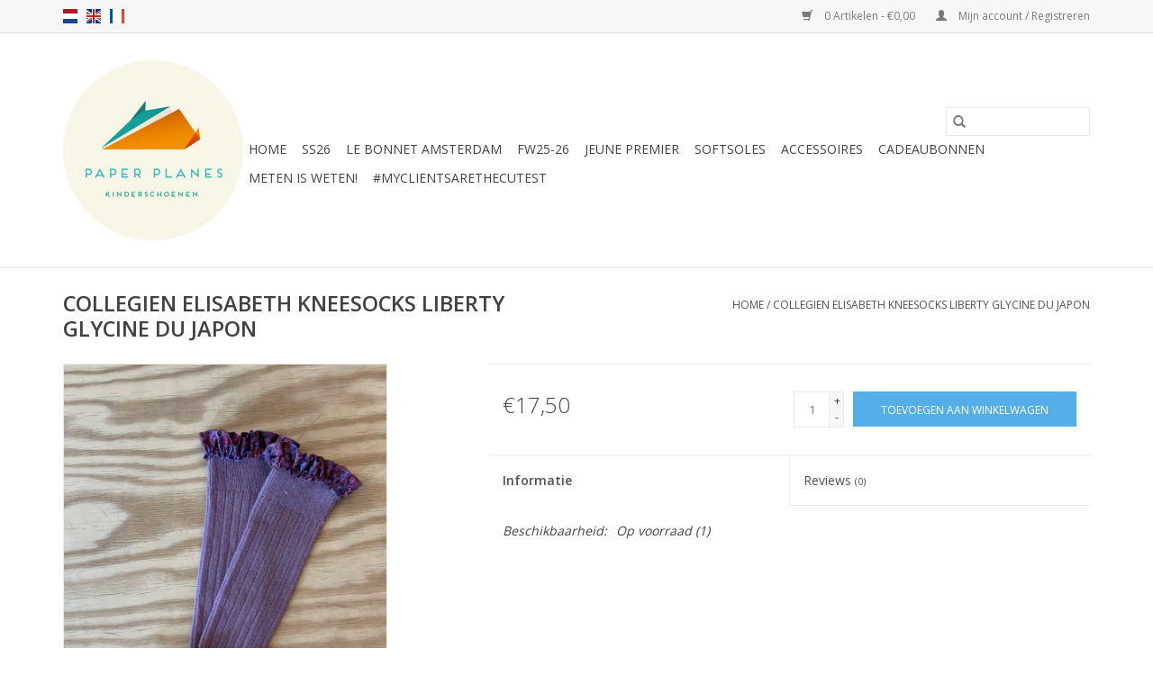

--- FILE ---
content_type: text/html;charset=utf-8
request_url: https://www.paper-planes.be/nl/collegien-elisabeth-kneesocks-liberty-glycine-du-j.html
body_size: 5814
content:
<!DOCTYPE html>
<html lang="nl">
  <head>
    <meta charset="utf-8"/>
<!-- [START] 'blocks/head.rain' -->
<!--

  (c) 2008-2026 Lightspeed Netherlands B.V.
  http://www.lightspeedhq.com
  Generated: 22-01-2026 @ 15:16:07

-->
<link rel="canonical" href="https://www.paper-planes.be/nl/collegien-elisabeth-kneesocks-liberty-glycine-du-j.html"/>
<link rel="alternate" href="https://www.paper-planes.be/nl/index.rss" type="application/rss+xml" title="Nieuwe producten"/>
<meta name="robots" content="noodp,noydir"/>
<meta name="google-site-verification" content="2LBxOvIwRZNl23XvJN2wVdP4huxMDPlPf2cahfw3SgE"/>
<meta property="og:url" content="https://www.paper-planes.be/nl/collegien-elisabeth-kneesocks-liberty-glycine-du-j.html?source=facebook"/>
<meta property="og:site_name" content="Paper Planes"/>
<meta property="og:title" content="COLLEGIEN ELISABETH KNEESOCKS LIBERTY GLYCINE DU JAPON"/>
<meta property="og:description" content="kniekousen in Egyptische katoen met LIBERTY afwerking. Made with love and craftmanship in FRANCE"/>
<meta property="og:image" content="https://cdn.webshopapp.com/shops/279890/files/379907235/collegien-collegien-elisabeth-kneesocks-liberty-gl.jpg"/>
<!--[if lt IE 9]>
<script src="https://cdn.webshopapp.com/assets/html5shiv.js?2025-02-20"></script>
<![endif]-->
<!-- [END] 'blocks/head.rain' -->
    <title>COLLEGIEN ELISABETH KNEESOCKS LIBERTY GLYCINE DU JAPON - Paper Planes</title>
    <meta name="description" content="kniekousen in Egyptische katoen met LIBERTY afwerking. Made with love and craftmanship in FRANCE" />
    <meta name="keywords" content="COLLÉGIEN, COLLEGIEN, ELISABETH, KNEESOCKS, LIBERTY, GLYCINE, DU, JAPON, kinderschoenen, gent, kids&#039;shoes, paper planes, paper plane, destelbergen, gent, oost-vlaanderen" />
    <meta http-equiv="X-UA-Compatible" content="IE=edge,chrome=1">
    <meta name="viewport" content="width=device-width, initial-scale=1.0">
    <meta name="apple-mobile-web-app-capable" content="yes">
    <meta name="apple-mobile-web-app-status-bar-style" content="black">

    <link rel="shortcut icon" href="https://cdn.webshopapp.com/shops/279890/themes/179187/assets/favicon.ico?20220315103852" type="image/x-icon" />
    <link href='//fonts.googleapis.com/css?family=Open%20Sans:400,300,600' rel='stylesheet' type='text/css'>
    <link href='//fonts.googleapis.com/css?family=Open%20Sans:400,300,600' rel='stylesheet' type='text/css'>
    <link rel="shortcut icon" href="https://cdn.webshopapp.com/shops/279890/themes/179187/assets/favicon.ico?20220315103852" type="image/x-icon" />
    <link rel="stylesheet" href="https://cdn.webshopapp.com/shops/279890/themes/179187/assets/bootstrap-min.css?20240316123345" />
    <link rel="stylesheet" href="https://cdn.webshopapp.com/shops/279890/themes/179187/assets/style.css?20240316123345" />
    <link rel="stylesheet" href="https://cdn.webshopapp.com/shops/279890/themes/179187/assets/settings.css?20240316123345" />
    <link rel="stylesheet" href="https://cdn.webshopapp.com/assets/gui-2-0.css?2025-02-20" />
    <link rel="stylesheet" href="https://cdn.webshopapp.com/assets/gui-responsive-2-0.css?2025-02-20" />
    <link rel="stylesheet" href="https://cdn.webshopapp.com/shops/279890/themes/179187/assets/custom.css?20240316123345" />
    
    <script src="https://cdn.webshopapp.com/assets/jquery-1-9-1.js?2025-02-20"></script>
    <script src="https://cdn.webshopapp.com/assets/jquery-ui-1-10-1.js?2025-02-20"></script>

    <script type="text/javascript" src="https://cdn.webshopapp.com/shops/279890/themes/179187/assets/global.js?20240316123345"></script>
		<script type="text/javascript" src="https://cdn.webshopapp.com/shops/279890/themes/179187/assets/bootstrap-min.js?20240316123345"></script>
    <script type="text/javascript" src="https://cdn.webshopapp.com/shops/279890/themes/179187/assets/jcarousel.js?20240316123345"></script>
    <script type="text/javascript" src="https://cdn.webshopapp.com/assets/gui.js?2025-02-20"></script>
    <script type="text/javascript" src="https://cdn.webshopapp.com/assets/gui-responsive-2-0.js?2025-02-20"></script>

    <script type="text/javascript" src="https://cdn.webshopapp.com/shops/279890/themes/179187/assets/share42.js?20240316123345"></script>

    <!--[if lt IE 9]>
    <link rel="stylesheet" href="https://cdn.webshopapp.com/shops/279890/themes/179187/assets/style-ie.css?20240316123345" />
    <![endif]-->
    <link rel="stylesheet" media="print" href="https://cdn.webshopapp.com/shops/279890/themes/179187/assets/print-min.css?20240316123345" />
  </head>
  <body>
    <header>
  <div class="topnav">
    <div class="container">
            	<div class="left">
        	            <div class="languages" aria-label="Languages" role="region">
                    

  <a class="flag nl" title="Nederlands" lang="nl" href="https://www.paper-planes.be/nl/go/product/125553792">nl</a>
  <a class="flag en" title="English" lang="en" href="https://www.paper-planes.be/en/go/product/125553792">en</a>
  <a class="flag fr" title="Français" lang="fr" href="https://www.paper-planes.be/fr/go/product/125553792">fr</a>
            </div>
        	
                	</div>
      
      <div class="right">
        <span role="region" aria-label="Winkelwagen">
          <a href="https://www.paper-planes.be/nl/cart/" title="Winkelwagen" class="cart">
            <span class="glyphicon glyphicon-shopping-cart"></span>
            0 Artikelen - €0,00
          </a>
        </span>
        <span>
          <a href="https://www.paper-planes.be/nl/account/" title="Mijn account" class="my-account">
            <span class="glyphicon glyphicon-user"></span>
                        	Mijn account / Registreren
                      </a>
        </span>
      </div>
    </div>
  </div>

  <div class="navigation container">
    <div class="align">
      <div class="burger">
        <button type="button" aria-label="Open menu">
          <img src="https://cdn.webshopapp.com/shops/279890/themes/179187/assets/hamburger.png?20220315103852" width="32" height="32" alt="Menu">
        </button>
      </div>

              <div class="vertical logo">
          <a href="https://www.paper-planes.be/nl/" title="Paper Planes">
            <img src="https://cdn.webshopapp.com/shops/279890/themes/179187/assets/logo.png?20220315103852" alt="Paper Planes" />
          </a>
        </div>
      
      <nav class="nonbounce desktop vertical">
        <form action="https://www.paper-planes.be/nl/search/" method="get" id="formSearch" role="search">
          <input type="text" name="q" autocomplete="off" value="" aria-label="Zoeken" />
          <button type="submit" class="search-btn" title="Zoeken">
            <span class="glyphicon glyphicon-search"></span>
          </button>
        </form>
        <ul region="navigation" aria-label=Navigation menu>
          <li class="item home ">
            <a class="itemLink" href="https://www.paper-planes.be/nl/">Home</a>
          </li>
          
                    	<li class="item">
              <a class="itemLink" href="https://www.paper-planes.be/nl/ss26/" title="SS26">
                SS26
              </a>
                          </li>
                    	<li class="item">
              <a class="itemLink" href="https://www.paper-planes.be/nl/le-bonnet-amsterdam/" title="Le Bonnet Amsterdam">
                Le Bonnet Amsterdam
              </a>
                          </li>
                    	<li class="item">
              <a class="itemLink" href="https://www.paper-planes.be/nl/fw25-26/" title="FW25-26">
                FW25-26
              </a>
                          </li>
                    	<li class="item">
              <a class="itemLink" href="https://www.paper-planes.be/nl/jeune-premier/" title="JEUNE PREMIER">
                JEUNE PREMIER
              </a>
                          </li>
                    	<li class="item sub">
              <a class="itemLink" href="https://www.paper-planes.be/nl/softsoles/" title="SOFTSOLES">
                SOFTSOLES
              </a>
                            	<span class="glyphicon glyphicon-play"></span>
                <ul class="subnav">
                                      <li class="subitem">
                      <a class="subitemLink" href="https://www.paper-planes.be/nl/softsoles/softsoles/" title="SOFTSOLES">SOFTSOLES</a>
                                          </li>
                	              	</ul>
                          </li>
                    	<li class="item sub">
              <a class="itemLink" href="https://www.paper-planes.be/nl/accessoires/" title="ACCESSOIRES">
                ACCESSOIRES
              </a>
                            	<span class="glyphicon glyphicon-play"></span>
                <ul class="subnav">
                                      <li class="subitem">
                      <a class="subitemLink" href="https://www.paper-planes.be/nl/accessoires/regenlaarzen/" title="REGENLAARZEN">REGENLAARZEN</a>
                                          </li>
                	                    <li class="subitem">
                      <a class="subitemLink" href="https://www.paper-planes.be/nl/accessoires/verzorgingsproducten/" title="VERZORGINGSPRODUCTEN">VERZORGINGSPRODUCTEN</a>
                                          </li>
                	                    <li class="subitem">
                      <a class="subitemLink" href="https://www.paper-planes.be/nl/accessoires/petjes/" title="PETJES">PETJES</a>
                                          </li>
                	                    <li class="subitem">
                      <a class="subitemLink" href="https://www.paper-planes.be/nl/accessoires/schooltassen-rugzakken/" title="SCHOOLTASSEN &amp; RUGZAKKEN">SCHOOLTASSEN &amp; RUGZAKKEN</a>
                                          </li>
                	                    <li class="subitem">
                      <a class="subitemLink" href="https://www.paper-planes.be/nl/accessoires/pantoffels/" title="PANTOFFELS">PANTOFFELS</a>
                                          </li>
                	                    <li class="subitem">
                      <a class="subitemLink" href="https://www.paper-planes.be/nl/accessoires/kousen/" title="KOUSEN">KOUSEN</a>
                                              <ul class="subnav">
                                                      <li class="subitem">
                              <a class="subitemLink" href="https://www.paper-planes.be/nl/accessoires/kousen/collants-leggings/" title="COLLANTS/LEGGINGS">COLLANTS/LEGGINGS</a>
                            </li>
                                                      <li class="subitem">
                              <a class="subitemLink" href="https://www.paper-planes.be/nl/accessoires/kousen/kniekousen/" title="KNIEKOUSEN">KNIEKOUSEN</a>
                            </li>
                                                      <li class="subitem">
                              <a class="subitemLink" href="https://www.paper-planes.be/nl/accessoires/kousen/sokken/" title="SOKKEN">SOKKEN</a>
                            </li>
                                                  </ul>
                                          </li>
                	                    <li class="subitem">
                      <a class="subitemLink" href="https://www.paper-planes.be/nl/accessoires/kleine-accessoires/" title="KLEINE ACCESSOIRES">KLEINE ACCESSOIRES</a>
                                          </li>
                	                    <li class="subitem">
                      <a class="subitemLink" href="https://www.paper-planes.be/nl/accessoires/regenkledij/" title="REGENKLEDIJ">REGENKLEDIJ</a>
                                              <ul class="subnav">
                                                      <li class="subitem">
                              <a class="subitemLink" href="https://www.paper-planes.be/nl/accessoires/regenkledij/regenbroeken/" title="REGENBROEKEN">REGENBROEKEN</a>
                            </li>
                                                      <li class="subitem">
                              <a class="subitemLink" href="https://www.paper-planes.be/nl/accessoires/regenkledij/regencapes/" title="REGENCAPES">REGENCAPES</a>
                            </li>
                                                  </ul>
                                          </li>
                	              	</ul>
                          </li>
          
                    <li class="item">
            <a class="itemLink" href="https://www.paper-planes.be/nl/giftcard/" title="Cadeaubonnen">Cadeaubonnen</a>
          </li>
          
          
          
                    	<li class="item">
              <a class="itemLink" href="https://www.paper-planes.be/en/service/kies-de-juiste-maat/" title="METEN IS WETEN!"  target="_blank">
                METEN IS WETEN!
              </a>
          	</li>
                    	<li class="item">
              <a class="itemLink" href="https://www.instagram.com/paper_planes_kidsshoes/" title="#MYCLIENTSARETHECUTEST"  target="_blank">
                #MYCLIENTSARETHECUTEST
              </a>
          	</li>
                  </ul>

        <span class="glyphicon glyphicon-remove"></span>
      </nav>
    </div>
  </div>
</header>

    <div class="wrapper">
      <div class="container content" role="main">
                <div>
  <div class="page-title row">
    <div class="col-sm-6 col-md-6">
      <h1 class="product-page">
                  COLLEGIEN ELISABETH KNEESOCKS LIBERTY GLYCINE DU JAPON
              </h1>

          </div>

  	<div class="col-sm-6 col-md-6 breadcrumbs text-right" role="nav" aria-label="Breadcrumbs">
  <a href="https://www.paper-planes.be/nl/" title="Home">Home</a>

      / <a href="https://www.paper-planes.be/nl/collegien-elisabeth-kneesocks-liberty-glycine-du-j.html" aria-current="true">COLLEGIEN ELISABETH KNEESOCKS LIBERTY GLYCINE DU JAPON</a>
  </div>
	</div>

  <div class="product-wrap row">
    <div class="product-img col-sm-4 col-md-4" role="article" aria-label="Product images">
      <div class="zoombox">
        <div class="images">
                      <a class="zoom first" data-image-id="379907235">
                                              	<img src="https://cdn.webshopapp.com/shops/279890/files/379907235/1600x2048x1/collegien-collegien-elisabeth-kneesocks-liberty-gl.jpg" alt="COLLÉGIEN COLLEGIEN ELISABETH KNEESOCKS LIBERTY GLYCINE DU JAPON">
                                          </a>
                      <a class="zoom" data-image-id="379912433">
                                              	<img src="https://cdn.webshopapp.com/shops/279890/files/379912433/1600x2048x1/collegien-collegien-elisabeth-kneesocks-liberty-gl.jpg" alt="COLLÉGIEN COLLEGIEN ELISABETH KNEESOCKS LIBERTY GLYCINE DU JAPON">
                                          </a>
                  </div>

        <div class="thumbs row">
                      <div class="col-xs-3 col-sm-4 col-md-4">
              <a data-image-id="379907235">
                                                    	<img src="https://cdn.webshopapp.com/shops/279890/files/379907235/156x230x1/collegien-collegien-elisabeth-kneesocks-liberty-gl.jpg" alt="COLLÉGIEN COLLEGIEN ELISABETH KNEESOCKS LIBERTY GLYCINE DU JAPON" title="COLLÉGIEN COLLEGIEN ELISABETH KNEESOCKS LIBERTY GLYCINE DU JAPON"/>
                	                              </a>
            </div>
                      <div class="col-xs-3 col-sm-4 col-md-4">
              <a data-image-id="379912433">
                                                    	<img src="https://cdn.webshopapp.com/shops/279890/files/379912433/156x230x1/collegien-collegien-elisabeth-kneesocks-liberty-gl.jpg" alt="COLLÉGIEN COLLEGIEN ELISABETH KNEESOCKS LIBERTY GLYCINE DU JAPON" title="COLLÉGIEN COLLEGIEN ELISABETH KNEESOCKS LIBERTY GLYCINE DU JAPON"/>
                	                              </a>
            </div>
                  </div>
      </div>
    </div>

    <div class="product-info col-sm-8 col-md-7 col-md-offset-1">
      <form action="https://www.paper-planes.be/nl/cart/add/272713391/" id="product_configure_form" method="post">
                  <input type="hidden" name="bundle_id" id="product_configure_bundle_id" value="">
        
        <div class="product-price row">
          <div class="price-wrap col-xs-5 col-md-5">
                        <span class="price" style="line-height: 30px;">€17,50
                                        </span>
          </div>

          <div class="cart col-xs-7 col-md-7">
            <div class="cart">
                            	<input type="text" name="quantity" value="1" aria-label="Aantal" />
                <div class="change">
                  <button type="button" onclick="updateQuantity('up');" class="up" aria-label="Increase quantity by 1">+</button>
                  <button type="button" onclick="updateQuantity('down');" class="down" aria-label="Decrease quantity by 1">-</button>
                </div>
              	<button type="button" onclick="$('#product_configure_form').submit();" class="btn glyphicon glyphicon-shopping-cart" title="Toevoegen aan winkelwagen"  aria-label="Toevoegen aan winkelwagen">
                	<span aria-hidden="true">Toevoegen aan winkelwagen</span>
              	</button>
                          </div>
          </div>
        </div>
      </form>

      <div class="product-tabs row">
        <div class="tabs">
          <ul>
            <li class="active col-2 information"><a rel="info" href="#">Informatie</a></li>
                        <li class="col-2 reviews"><a rel="reviews" href="#">Reviews <small>(0)</small></a></li>          </ul>
        </div>

        <div class="tabsPages">
          <div class="page info active">
            <table class="details">
            	
                              <tr class="availability">
                  <td>Beschikbaarheid:</td>
                                    <td><span class="in-stock">Op voorraad</span>
                                        (1)
                                      </td>
                                  </tr>
              
              
              
            </table>

                        <div class="clearfix"></div>

            

                      </div>
          
          <div class="page reviews">
            
            <div class="bottom">
              <div class="right">
                <a href="https://www.paper-planes.be/nl/account/review/125553792/">Je beoordeling toevoegen</a>
              </div>
              <span>0</span> sterren op basis van <span>0</span> beoordelingen
            </div>
          </div>
        </div>
      </div>
    </div>
  </div>

  <div class="product-actions row" role="complementary">
    <div class="social-media col-xs-12 col-md-4" role="group" aria-label="Share on social media">
      <div class="share42init" data-url="https://www.paper-planes.be/nl/collegien-elisabeth-kneesocks-liberty-glycine-du-j.html" data-image="https://cdn.webshopapp.com/shops/279890/files/379907235/300x250x2/collegien-collegien-elisabeth-kneesocks-liberty-gl.jpg"></div>
    </div>

    <div class="col-md-7 col-xs-12 col-md-offset-1">
      <div class="tags-actions row">
        <div class="tags col-xs-12 col-md-4" role="group" aria-label="Tags">
                              	          	<a href="https://www.paper-planes.be/nl/brands/collegien/" title="COLLÉGIEN"><h2>COLLÉGIEN</h2></a>
                  </div>

        <div class="actions col-xs-12 col-md-8 text-right" role="group" aria-label="Actions">
          <a href="https://www.paper-planes.be/nl/account/wishlistAdd/125553792/?variant_id=272713391" title="Aan verlanglijst toevoegen">
            Aan verlanglijst toevoegen
          </a> /
          <a href="https://www.paper-planes.be/nl/compare/add/272713391/" title="Toevoegen om te vergelijken">
            Toevoegen om te vergelijken
          </a> /
                    <a href="#" onclick="window.print(); return false;" title="Afdrukken">
            Afdrukken
          </a>
        </div>
      </div>
    </div>
  </div>

	
  </div>


<script src="https://cdn.webshopapp.com/shops/279890/themes/179187/assets/jquery-zoom-min.js?20240316123345" type="text/javascript"></script>
<script type="text/javascript">
function updateQuantity(way){
    var quantity = parseInt($('.cart input').val());

    if (way == 'up'){
        if (quantity < 1){
            quantity++;
        } else {
            quantity = 1;
        }
    } else {
        if (quantity > 1){
            quantity--;
        } else {
            quantity = 1;
        }
    }

    $('.cart input').val(quantity);
}
</script>

<div itemscope itemtype="https://schema.org/Product">
  <meta itemprop="name" content="COLLÉGIEN COLLEGIEN ELISABETH KNEESOCKS LIBERTY GLYCINE DU JAPON">
  <meta itemprop="image" content="https://cdn.webshopapp.com/shops/279890/files/379907235/300x250x2/collegien-collegien-elisabeth-kneesocks-liberty-gl.jpg" />  <meta itemprop="brand" content="COLLÉGIEN" />  <meta itemprop="description" content="kniekousen in Egyptische katoen met LIBERTY afwerking. Made with love and craftmanship in FRANCE" />  <meta itemprop="itemCondition" itemtype="https://schema.org/OfferItemCondition" content="https://schema.org/NewCondition"/>
      

<div itemprop="offers" itemscope itemtype="https://schema.org/Offer">
      <meta itemprop="price" content="17.50" />
    <meta itemprop="priceCurrency" content="EUR" />
    <meta itemprop="validFrom" content="2026-01-22" />
  <meta itemprop="priceValidUntil" content="2026-04-22" />
  <meta itemprop="url" content="https://www.paper-planes.be/nl/collegien-elisabeth-kneesocks-liberty-glycine-du-j.html" />
   <meta itemprop="availability" content="https://schema.org/InStock"/>
  <meta itemprop="inventoryLevel" content="1" />
 </div>
</div>
      </div>

      <footer>
  <hr class="full-width" />
  <div class="container">
    <div class="social row">
              <form id="formNewsletter" action="https://www.paper-planes.be/nl/account/newsletter/" method="post" class="newsletter col-xs-12 col-sm-7 col-md-7">
          <label class="title" for="formNewsletterEmail">Meld je aan voor onze nieuwsbrief:</label>
          <input type="hidden" name="key" value="4bcee39701fa4b202a23576a29b1b983" />
          <input type="text" name="email" id="formNewsletterEmail" value="" placeholder="E-mail"/>
          <button
            type="submit"
            class="btn glyphicon glyphicon-send"
            title="Abonneer"
          >
            <span>Abonneer</span>
          </button>
        </form>
      
            	<div class="social-media col-xs-12 col-md-12  col-sm-5 col-md-5 text-right">
        	<div class="inline-block relative">
          	<a href="https://www.facebook.com/PaperPlanesKinderschoenen" class="social-icon facebook" target="_blank" aria-label="Facebook Paper Planes"></a>          	          	          	          	          	          	<a href="https://www.instagram.com/paper_planes_kidsshoes" class="social-icon instagram" target="_blank" aria-label="Instagram Paper Planes"></a>
          	        	</div>
      	</div>
          </div>

    <hr class="full-width" />

    <div class="links row">
      <div class="col-xs-12 col-sm-3 col-md-3" role="article" aria-label="Klantenservice links">
        <label class="footercollapse" for="_1">
          <strong>Klantenservice</strong>
          <span class="glyphicon glyphicon-chevron-down hidden-sm hidden-md hidden-lg"></span>
        </label>
        <input class="footercollapse_input hidden-md hidden-lg hidden-sm" id="_1" type="checkbox">
        <div class="list">
          <ul class="no-underline no-list-style">
                          <li>
                <a href="https://www.paper-planes.be/nl/service/kies-de-juiste-maat/" title="KIES de JUISTE SCHOENMAAT voor uw kind!" >
                  KIES de JUISTE SCHOENMAAT voor uw kind!
                </a>
              </li>
                          <li>
                <a href="https://www.paper-planes.be/nl/service/about/" title="Over ons" >
                  Over ons
                </a>
              </li>
                          <li>
                <a href="https://www.paper-planes.be/nl/service/general-terms-conditions/" title="Algemene Voorwaarden" >
                  Algemene Voorwaarden
                </a>
              </li>
                          <li>
                <a href="https://www.paper-planes.be/nl/service/payment-methods/" title="Betaalmethoden" >
                  Betaalmethoden
                </a>
              </li>
                          <li>
                <a href="https://www.paper-planes.be/nl/sitemap/" title="Sitemap" >
                  Sitemap
                </a>
              </li>
                      </ul>
        </div>
      </div>

      <div class="col-xs-12 col-sm-3 col-md-3" role="article" aria-label="Producten links">
    		<label class="footercollapse" for="_2">
        	<strong>Producten</strong>
          <span class="glyphicon glyphicon-chevron-down hidden-sm hidden-md hidden-lg"></span>
        </label>
        <input class="footercollapse_input hidden-md hidden-lg hidden-sm" id="_2" type="checkbox">
        <div class="list">
          <ul>
            <li><a href="https://www.paper-planes.be/nl/collection/" title="Alle producten">Alle producten</a></li>
            <li><a href="https://www.paper-planes.be/nl/giftcard/" title="Cadeaubonnen">Cadeaubonnen</a></li>            <li><a href="https://www.paper-planes.be/nl/collection/?sort=newest" title="Nieuwe producten">Nieuwe producten</a></li>
            <li><a href="https://www.paper-planes.be/nl/collection/offers/" title="Aanbiedingen">Aanbiedingen</a></li>
                        <li><a href="https://www.paper-planes.be/nl/tags/" title="Tags">Tags</a></li>            <li><a href="https://www.paper-planes.be/nl/index.rss" title="RSS-feed">RSS-feed</a></li>
          </ul>
        </div>
      </div>

      <div class="col-xs-12 col-sm-3 col-md-3" role="article" aria-label="Mijn account links">
        <label class="footercollapse" for="_3">
        	<strong>
          	          		Mijn account
          	        	</strong>
          <span class="glyphicon glyphicon-chevron-down hidden-sm hidden-md hidden-lg"></span>
        </label>
        <input class="footercollapse_input hidden-md hidden-lg hidden-sm" id="_3" type="checkbox">

        <div class="list">
          <ul>
            
                        	            		<li><a href="https://www.paper-planes.be/nl/account/" title="Registreren">Registreren</a></li>
            	                        	            		<li><a href="https://www.paper-planes.be/nl/account/orders/" title="Mijn bestellingen">Mijn bestellingen</a></li>
            	                        	            		<li><a href="https://www.paper-planes.be/nl/account/tickets/" title="Mijn tickets">Mijn tickets</a></li>
            	                        	            		<li><a href="https://www.paper-planes.be/nl/account/wishlist/" title="Mijn verlanglijst">Mijn verlanglijst</a></li>
            	                        	                      </ul>
        </div>
      </div>

      <div class="col-xs-12 col-sm-3 col-md-3" role="article" aria-label="Company info">
      	<label class="footercollapse" for="_4">
      		<strong>
                        	BVBA BAT-GIER
                      </strong>
          <span class="glyphicon glyphicon-chevron-down hidden-sm hidden-md hidden-lg"></span>
        </label>
        <input class="footercollapse_input hidden-md hidden-lg hidden-sm" id="_4" type="checkbox">

        <div class="list">
        	          	<span class="contact-description">PAPER PLANES KIDSSHOES</span>
                  	          	<div class="contact" role="group" aria-label="Phone number: 0032 9 279 93 94">
            	<span class="glyphicon glyphicon-earphone"></span>
            	0032 9 279 93 94
          	</div>
        	        	          	<div class="contact">
            	<span class="glyphicon glyphicon-envelope"></span>
            	<a href="/cdn-cgi/l/email-protection#fc95929a93bc8c9d8c998ed18c909d92998fd29e99" title="Email" aria-label="E-mail: info@paper-planes.be">
              	<span class="__cf_email__" data-cfemail="573e3931381727362732257a273b36393224793532">[email&#160;protected]</span>
            	</a>
          	</div>
        	        </div>

                
              </div>
    </div>
  	<hr class="full-width" />
  </div>

  <div class="copyright-payment">
    <div class="container">
      <div class="row">
        <div class="copyright col-md-6">
          © Copyright 2026 Paper Planes
                    	- Powered by
          	          		<a href="https://www.lightspeedhq.be/" title="Lightspeed" target="_blank" aria-label="Powered by Lightspeed">Lightspeed</a>
          		          	                  </div>
        <div class="payments col-md-6 text-right">
                      <a href="https://www.paper-planes.be/nl/service/payment-methods/" title="Cash">
              <img src="https://cdn.webshopapp.com/assets/icon-payment-cash.png?2025-02-20" alt="Cash" />
            </a>
                      <a href="https://www.paper-planes.be/nl/service/payment-methods/" title="iDEAL">
              <img src="https://cdn.webshopapp.com/assets/icon-payment-ideal.png?2025-02-20" alt="iDEAL" />
            </a>
                      <a href="https://www.paper-planes.be/nl/service/payment-methods/" title="Bancontact">
              <img src="https://cdn.webshopapp.com/assets/icon-payment-mistercash.png?2025-02-20" alt="Bancontact" />
            </a>
                      <a href="https://www.paper-planes.be/nl/service/payment-methods/" title="KBC">
              <img src="https://cdn.webshopapp.com/assets/icon-payment-kbc.png?2025-02-20" alt="KBC" />
            </a>
                      <a href="https://www.paper-planes.be/nl/service/payment-methods/" title="Gift card">
              <img src="https://cdn.webshopapp.com/assets/icon-payment-giftcard.png?2025-02-20" alt="Gift card" />
            </a>
                      <a href="https://www.paper-planes.be/nl/service/payment-methods/" title="Visa">
              <img src="https://cdn.webshopapp.com/assets/icon-payment-visa.png?2025-02-20" alt="Visa" />
            </a>
                      <a href="https://www.paper-planes.be/nl/service/payment-methods/" title="MasterCard">
              <img src="https://cdn.webshopapp.com/assets/icon-payment-mastercard.png?2025-02-20" alt="MasterCard" />
            </a>
                      <a href="https://www.paper-planes.be/nl/service/payment-methods/" title="Maestro">
              <img src="https://cdn.webshopapp.com/assets/icon-payment-maestro.png?2025-02-20" alt="Maestro" />
            </a>
                      <a href="https://www.paper-planes.be/nl/service/payment-methods/" title="American Express">
              <img src="https://cdn.webshopapp.com/assets/icon-payment-americanexpress.png?2025-02-20" alt="American Express" />
            </a>
                      <a href="https://www.paper-planes.be/nl/service/payment-methods/" title="Bank transfer">
              <img src="https://cdn.webshopapp.com/assets/icon-payment-banktransfer.png?2025-02-20" alt="Bank transfer" />
            </a>
                  </div>
      </div>
    </div>
  </div>
</footer>
    </div>
    <!-- [START] 'blocks/body.rain' -->
<script data-cfasync="false" src="/cdn-cgi/scripts/5c5dd728/cloudflare-static/email-decode.min.js"></script><script>
(function () {
  var s = document.createElement('script');
  s.type = 'text/javascript';
  s.async = true;
  s.src = 'https://www.paper-planes.be/nl/services/stats/pageview.js?product=125553792&hash=a58f';
  ( document.getElementsByTagName('head')[0] || document.getElementsByTagName('body')[0] ).appendChild(s);
})();
</script>
<script>
(function () {
  var s = document.createElement('script');
  s.type = 'text/javascript';
  s.async = true;
  s.src = 'https://chimpstatic.com/mcjs-connected/js/users/1e3d57582ed0a88d7225063a2/f3b2423f01af39acfd8c40f20.js';
  ( document.getElementsByTagName('head')[0] || document.getElementsByTagName('body')[0] ).appendChild(s);
})();
</script>
<script>
(function () {
  var s = document.createElement('script');
  s.type = 'text/javascript';
  s.async = true;
  s.src = 'https://hidevariants.cmdcbv.app/public/hidevariants-279890.js?s=4666458f';
  ( document.getElementsByTagName('head')[0] || document.getElementsByTagName('body')[0] ).appendChild(s);
})();
</script>
<!-- [END] 'blocks/body.rain' -->
      </body>
</html>


--- FILE ---
content_type: text/javascript;charset=utf-8
request_url: https://www.paper-planes.be/nl/services/stats/pageview.js?product=125553792&hash=a58f
body_size: -413
content:
// SEOshop 22-01-2026 15:16:08